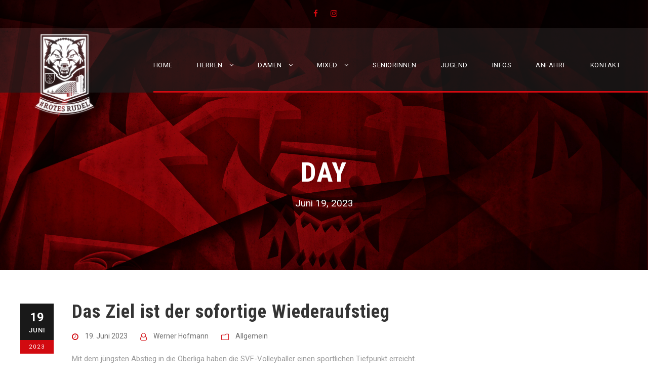

--- FILE ---
content_type: text/css
request_url: https://svfvolleyball.de/wp-content/plugins/sams-plugin/css/samsplugin_frontend_style.css?ver=6.7.4
body_size: 398
content:
.svfHomeMatchContainer{
    display: flex;
    justify-content: center;
    flex-direction: column;
    background-color: #f7f7f7;
    color: rgb(56, 56, 56);
    user-select: none;
    box-shadow: 3px 3px 15px 0px rgba(0,0,0,0.1);
}
@media (orientation: portrait) {
	.svfHomeMatchname{
		display: flex;
		justify-content: center;
		font-size: large;
		font-weight: normal;
		overflow: hidden;
		white-space: nowrap;
	}

	.svfHomeMatchnameHighlight{
		display: flex;
		justify-content: center;
		font-size: large;
		font-weight: bold;
		overflow: hidden;
		white-space: nowrap;
	}


}
.svfHomeTeamname{
    display: flex;
    justify-content: center;
    font-size:x-large;
    font-weight: bold;
    /*text-shadow: 0px 2px 2px #000000;*/
}

.svfHomeMatchname{
    display: flex;
    justify-content: center;
    font-size: x-large;
    font-weight: normal;
    overflow: hidden;
	white-space: nowrap;
}

.svfHomeMatchnameHighlight{
    display: flex;
    justify-content: center;
    font-size: x-large;
    font-weight: bold;
    overflow: hidden;
	white-space: nowrap;
}

.svfHomeMatchdateTimeContainer{
        display: flex;
    justify-content: center;
    font-size: large;
}


.svfHomeMatchdate{
    font-weight: bold;            
}

.svfHomeMatchvenue{
        display: flex;
    justify-content: center;
    font-size: large;
}

--- FILE ---
content_type: text/css
request_url: https://svfvolleyball.de/wp-content/plugins/svfWorkgroups/public/css/svfwg_frontend_style.css?ver=6.7.4
body_size: 705
content:
.svf-workgroup-container {
    /* margin: 20px 20px 20px 20px; */
    width: 100%;
}

.svf-workgroup-table {
    width: 100%;
    display: block;
    overflow-x: auto;
    padding-left: 10px;
    padding-right: 10px;
}

.svf-workgroup-cell-left {
    text-align: left;
    vertical-align: top;
    padding-right: auto;
    white-space: nowrap;
}

.svf-workgroup-cell-right {
    padding-left: auto;
    padding-right: 10px;
    vertical-align: top;
    text-align: right;
    white-space: nowrap;
    width: 100%;
}

.svf-workgroup-cell-description {
    text-align: left;
    vertical-align: top;
    padding-right: 20px;
}

.svf-workgroup-registration-container {
    padding: 0px 0px 0px 0px;
}


.svf-workgroup-cell-registration {
    text-align: left;
    vertical-align: top;
    padding-right: 20px;
}

.svf-workgroup-registration-container th{
    padding: 5px;
}

.svf-workgroup-registration-container th input{
    border:transparent; 
    border-radius: 3px;
    padding: 3px;
}

.svf-workgroup-registration-label {
    width: 170px;
    min-width: 145px;
}

.svf-workgroup-registration-descr {
    position: relative;
    float: left;
}

.svf-workgroup-registration-form {
    position: relative;
    float: left;
}

@media only screen and (max-width: 480px) {
    .svf-workgroup-cell-right {
        padding-left: auto;
        padding-right: 40px !important;
        text-align: left;
        vertical-align: top;
        overflow: scroll;
    }
    .svf-workgroup-cell-description {
        text-align: left;
        vertical-align: top;
        padding-right: 30px !important;
    }
}

@media only screen and (max-width: 600px) {
    .svf-workgroup-cell-right {
        padding-left: auto;
        padding-right: 40px !important;
        text-align: right;
        vertical-align: top;
        overflow: scroll;
    }

    .svf-workgroup-cell-description {
        text-align: left;
        vertical-align: top;
        padding-right: 30px !important;
    }
}

/*.svfwg-message{
    color: black; 
    margin-top: 5px; 
    margin-bottom: 40px; 
    margin-left: 40px; 
    margin-right: 40px;
    border-radius: 0.3em; 
    box-shadow:2px 2px 10px rgb(68, 68, 68);
    background-color: rgb(202, 202, 202);    
    display: block;
    overflow-x: auto;
    padding-left: 10px;
    padding-right: 10px;
    padding-top: 10px; 
    padding-bottom: 10px; 
}*/ 

.svfwg-message{
    color:black; 
    background: #fff;
    border: 1px solid #c3c4c7 !important;
    border-left-width: 4px;
    width: 60%;
    box-shadow: 0px 1px 1px rgb(0 0 0 / 4%);
    display: inline-block;
    line-height: 1.4;
    padding: 11px 15px;
    font-size: 14px;
    margin: 25px 40px 0px 40px;
    border-left-color: #dba617 !important;
    border-left-width: 4px !important; 
}

--- FILE ---
content_type: text/css
request_url: https://svfvolleyball.de/wp-content/plugins/svfplayer/css/svfplayer_frontend_style.css?ver=6.7.4
body_size: 620
content:
.svf_player_image{
    background-repeat: no-repeat;
    aspect-ratio: 1/1;
}

.svfplayerlist_wrapper{
    width: 100%;
    display: flex;
    flex-direction: row;
    flex-wrap: wrap;
    justify-content: center;
    align-items: center;
    align-content: flex-start;
}

.svf_player_list{
    color: black; 
}

.svfplayer_number{
    font-size: 60px;
    height: auto;
    color: white;
    padding-left: 10px;
}

.svfplayer_name{
    font-weight: 600;
    font-size: 45px;
    height: auto;
    padding-left: 10px;
}

.svfplayer_image_bg{
    opacity: 1;
    position: relative;
    left: 0;
    top: 0;
}

.svfplayer_wrapper{
    text-transform: uppercase;
    overflow: hidden;
    position: relative;
    color: white; 
    font-size:15px;
    display: flex;
    max-width: 300px;
    max-height: 300px;
    min-width: 300px;
    margin: 5px;
    aspect-ratio: 1/1;
    text-overflow: clip;
    white-space: nowrap;
}

.svfplayer_content{
    height: 100%;
    width: 100%;
    background-image: linear-gradient(23deg, rgba(0,0,0,0.6) 0%, rgba(0,0,0,0.4) 35%, rgba(0,0,0,0.0) 50%, rgba(0,0,0,0) 100%);
    position: absolute;
    bottom: 0;
    left: 0;
    -ms-user-select: None;
    -moz-user-select: None;
    -webkit-user-select: None;
    user-select: None;
}

.svfplayer_label{
    margin-right: 20px; 
    font-weight: 800;
}

.svfplayer_value{
    align-content: flex-start;
    padding-left: 10px; 
}

.svfplayer_stats{
    display: grid;
    grid-template-columns: repeat(2, 1fr);
    grid-template-rows: repeat(2, 1fr);
    grid-column-gap: 0px;
    grid-row-gap: 0px;
    margin-right: 20px; 
    font-size: 1.1em;
    padding-left: 10px;
}

.svfplayer_stats_wrapper{

    position: absolute;
    bottom: 1em;
}

--- FILE ---
content_type: image/svg+xml
request_url: https://svfvolleyball.de/wp-content/uploads/2025/03/logo.svg
body_size: 15940
content:
<?xml version="1.0" encoding="utf-8"?>
<!-- Generator: Adobe Illustrator 16.0.3, SVG Export Plug-In . SVG Version: 6.00 Build 0)  -->
<!DOCTYPE svg PUBLIC "-//W3C//DTD SVG 1.1//EN" "http://www.w3.org/Graphics/SVG/1.1/DTD/svg11.dtd">
<svg version="1.1" id="Ebene_1" xmlns="http://www.w3.org/2000/svg" xmlns:xlink="http://www.w3.org/1999/xlink" x="0px" y="0px"
	 width="425.184px" height="172.375px" viewBox="0 0 425.184 172.375" enable-background="new 0 0 425.184 172.375"
	 xml:space="preserve">
<g>
	<rect x="0.387" y="84.787" fill="#C31924" width="55.949" height="40.664"/>
	<rect x="68.145" y="0.101" fill="#C31924" width="56.318" height="40.371"/>
	<rect x="145.686" y="0.189" fill="#C31924" width="54.922" height="125.262"/>
	<rect x="295.643" y="0.232" fill="#C31924" width="49.986" height="125.219"/>
	<rect x="354.846" y="0.152" fill="#C31924" width="69.646" height="42.115"/>
	<rect x="354.684" y="64.697" fill="#C31924" width="69.773" height="42.559"/>
	<path fill="#C31924" d="M58.391-0.002L0.52,0.023c0,64.816-4.178,68.283,29.441,77.287c35.523,9.518,38.547,6.92,38.547,20.773
		c0,13.852,0.1,27.367,0.1,27.367h56.066c0,0,0-26.215,0-38.441c0-12.234,2.164-29.555-19.014-35.309
		c-24.063-6.551-34.029-8.305-43.279-11.346c-4.934-1.668-4.027-11.979-4.027-29.918L58.391-0.002"/>
	<polyline fill="#C31924" points="253.262,125.451 208.739,125.451 208.739,84.787 231.413,0.023 287.088,0.023 253.262,125.451 	
		"/>
</g>
<g>
	<path fill="#C31924" d="M0.95,158.917l2.805-0.244c0.133,1.125,0.439,2.047,0.926,2.766c0.488,0.723,1.24,1.305,2.26,1.746
		c1.023,0.445,2.172,0.668,3.451,0.668c1.131,0,2.133-0.168,3.004-0.506c0.867-0.34,1.512-0.799,1.934-1.385
		c0.43-0.584,0.637-1.227,0.637-1.922c0-0.707-0.203-1.324-0.609-1.848c-0.412-0.527-1.082-0.969-2.023-1.326
		c-0.604-0.234-1.938-0.598-3.998-1.096c-2.064-0.498-3.51-0.961-4.34-1.4c-1.074-0.561-1.869-1.256-2.4-2.092
		c-0.52-0.836-0.787-1.764-0.787-2.801c0-1.131,0.324-2.191,0.965-3.176c0.645-0.988,1.586-1.738,2.822-2.244
		c1.238-0.516,2.607-0.771,4.121-0.771c1.666,0,3.133,0.268,4.406,0.807c1.27,0.537,2.248,1.326,2.936,2.367
		c0.684,1.045,1.053,2.225,1.102,3.539l-2.85,0.213c-0.156-1.418-0.672-2.488-1.555-3.213c-0.887-0.727-2.189-1.09-3.918-1.09
		c-1.799,0-3.105,0.328-3.928,0.986c-0.824,0.656-1.236,1.457-1.236,2.387c0,0.809,0.295,1.467,0.875,1.994
		c0.57,0.518,2.068,1.049,4.484,1.596c2.414,0.547,4.068,1.029,4.971,1.434c1.309,0.604,2.271,1.365,2.898,2.293
		c0.619,0.922,0.932,1.988,0.932,3.197c0,1.193-0.344,2.322-1.025,3.375c-0.686,1.061-1.67,1.881-2.951,2.467
		c-1.281,0.59-2.727,0.879-4.328,0.879c-2.031,0-3.738-0.289-5.109-0.891c-1.375-0.582-2.453-1.48-3.238-2.666
		C1.399,161.767,0.991,160.423,0.95,158.917z"/>
	<path fill="#C31924" d="M22.54,172.376v-22.518h2.516v2.121c0.592-0.832,1.264-1.451,2.008-1.863s1.652-0.621,2.715-0.621
		c1.387,0,2.613,0.357,3.676,1.076c1.061,0.711,1.859,1.725,2.406,3.02c0.541,1.309,0.811,2.736,0.811,4.285
		c0,1.668-0.297,3.164-0.895,4.498c-0.6,1.334-1.467,2.354-2.607,3.068c-1.139,0.711-2.334,1.066-3.594,1.066
		c-0.918,0-1.742-0.199-2.473-0.59c-0.73-0.383-1.332-0.873-1.801-1.469v7.926H22.54z M25.04,158.095
		c0,2.098,0.424,3.641,1.275,4.643c0.844,0.996,1.873,1.5,3.076,1.5c1.23,0,2.275-0.518,3.148-1.557
		c0.877-1.033,1.313-2.641,1.313-4.818c0-2.072-0.428-3.627-1.279-4.662c-0.855-1.027-1.875-1.543-3.061-1.543
		c-1.174,0-2.213,0.545-3.115,1.645C25.491,154.4,25.04,156,25.04,158.095z"/>
	<path fill="#C31924" d="M38.971,158.001c0-3.02,0.836-5.248,2.51-6.699c1.402-1.207,3.109-1.807,5.121-1.807
		c2.236,0,4.068,0.736,5.484,2.193c1.422,1.475,2.127,3.5,2.127,6.08c0,2.098-0.313,3.744-0.939,4.943
		c-0.627,1.197-1.541,2.137-2.742,2.801s-2.512,0.996-3.93,0.996c-2.279,0-4.121-0.734-5.525-2.195
		C39.672,162.855,38.971,160.748,38.971,158.001z M41.807,158.001c0,2.078,0.451,3.646,1.359,4.68
		c0.91,1.039,2.057,1.557,3.436,1.557c1.367,0,2.508-0.518,3.418-1.561c0.908-1.047,1.359-2.633,1.359-4.773
		c0-2.01-0.455-3.531-1.369-4.57c-0.914-1.035-2.051-1.555-3.408-1.555c-1.379,0-2.525,0.518-3.436,1.547
		C42.258,154.361,41.807,155.917,41.807,158.001z"/>
	<path fill="#C31924" d="M57.418,166.136v-16.277h2.482v2.471c0.631-1.148,1.223-1.918,1.758-2.283
		c0.533-0.365,1.123-0.551,1.768-0.551c0.932,0,1.873,0.299,2.836,0.891l-0.951,2.557c-0.672-0.398-1.35-0.598-2.023-0.598
		c-0.604,0-1.143,0.186-1.619,0.547c-0.484,0.365-0.828,0.863-1.031,1.504c-0.303,0.982-0.461,2.061-0.461,3.221v8.52H57.418z"/>
	<path fill="#C31924" d="M73.922,163.673l0.4,2.434c-0.775,0.168-1.469,0.242-2.084,0.242c-1,0-1.777-0.156-2.332-0.471
		c-0.549-0.318-0.938-0.732-1.164-1.252c-0.223-0.518-0.334-1.602-0.334-3.26v-9.357h-2.021v-2.15h2.021v-4.025l2.74-1.656v5.682
		h2.773v2.15h-2.773v9.52c0,0.787,0.053,1.285,0.148,1.514c0.098,0.221,0.258,0.4,0.473,0.539c0.223,0.127,0.539,0.197,0.945,0.197
		C73.02,163.779,73.422,163.744,73.922,163.673z"/>
	<path fill="#C31924" d="M81.145,166.136l-6.191-16.277h2.908l3.496,9.75c0.381,1.055,0.725,2.15,1.041,3.281
		c0.246-0.861,0.586-1.896,1.027-3.094l3.617-9.938h2.834l-6.158,16.277H81.145z"/>
	<path fill="#C31924" d="M103.458,160.896l2.848,0.354c-0.449,1.664-1.277,2.959-2.496,3.879c-1.215,0.916-2.77,1.381-4.656,1.381
		c-2.383,0-4.268-0.736-5.666-2.203c-1.395-1.461-2.092-3.523-2.092-6.168c0-2.738,0.705-4.863,2.119-6.375
		c1.408-1.508,3.236-2.268,5.482-2.268c2.176,0,3.955,0.738,5.334,2.227c1.379,1.477,2.064,3.561,2.064,6.248
		c0,0.164-0.002,0.406-0.012,0.734H94.247c0.102,1.789,0.609,3.156,1.518,4.105c0.91,0.953,2.043,1.428,3.4,1.428
		c1.01,0,1.875-0.27,2.59-0.797C102.469,162.912,103.04,162.06,103.458,160.896z M94.401,156.435h9.086
		c-0.121-1.367-0.469-2.393-1.043-3.074c-0.877-1.064-2.018-1.598-3.416-1.598c-1.268,0-2.332,0.426-3.193,1.271
		C94.969,153.88,94.491,155.017,94.401,156.435z"/>
	<path fill="#C31924" d="M109.737,166.136v-16.277h2.484v2.471c0.633-1.148,1.219-1.918,1.756-2.283s1.125-0.551,1.77-0.551
		c0.93,0,1.875,0.299,2.834,0.891l-0.951,2.557c-0.67-0.398-1.346-0.598-2.02-0.598c-0.605,0-1.148,0.186-1.621,0.547
		c-0.484,0.365-0.83,0.863-1.029,1.504c-0.307,0.982-0.463,2.061-0.463,3.221v8.52H109.737z"/>
	<path fill="#C31924" d="M131.364,160.896l2.848,0.354c-0.449,1.664-1.279,2.959-2.496,3.879c-1.215,0.916-2.771,1.381-4.656,1.381
		c-2.381,0-4.268-0.736-5.664-2.203c-1.398-1.461-2.094-3.523-2.094-6.168c0-2.738,0.703-4.863,2.117-6.375
		c1.41-1.508,3.236-2.268,5.484-2.268c2.174,0,3.953,0.738,5.334,2.227c1.379,1.477,2.068,3.561,2.068,6.248
		c0,0.164-0.006,0.406-0.016,0.734h-12.135c0.1,1.789,0.605,3.156,1.518,4.105c0.91,0.953,2.039,1.428,3.398,1.428
		c1.01,0,1.873-0.27,2.59-0.797C130.375,162.912,130.944,162.06,131.364,160.896z M122.309,156.435h9.082
		c-0.121-1.367-0.469-2.393-1.041-3.074c-0.877-1.064-2.018-1.598-3.418-1.598c-1.264,0-2.332,0.426-3.193,1.271
		C122.874,153.88,122.395,155.017,122.309,156.435z"/>
	<path fill="#C31924" d="M137.69,146.841v-3.168h2.76v3.168H137.69z M137.69,166.136v-16.277h2.76v16.277H137.69z"/>
	<path fill="#C31924" d="M144.645,166.136v-16.277h2.488v2.318c1.195-1.789,2.918-2.682,5.18-2.682c0.979,0,1.881,0.178,2.703,0.529
		c0.82,0.352,1.436,0.813,1.844,1.387c0.408,0.57,0.693,1.254,0.857,2.039c0.102,0.51,0.156,1.402,0.156,2.68v10.006h-2.76v-9.896
		c0-1.121-0.105-1.965-0.32-2.523c-0.215-0.553-0.596-0.998-1.141-1.332c-0.549-0.334-1.191-0.498-1.926-0.498
		c-1.172,0-2.186,0.375-3.039,1.119c-0.855,0.746-1.285,2.16-1.285,4.242v8.889H144.645z"/>
	<path fill="#C31924" d="M171.329,166.136v-22.463h15.156v2.648h-12.182v6.957h10.543v2.652h-10.543v10.205H171.329z"/>
	<path fill="#C31924" d="M201.133,160.896l2.846,0.354c-0.447,1.664-1.279,2.959-2.496,3.879c-1.215,0.916-2.768,1.381-4.654,1.381
		c-2.381,0-4.27-0.736-5.666-2.203c-1.396-1.461-2.092-3.523-2.092-6.168c0-2.738,0.703-4.863,2.117-6.375
		c1.408-1.508,3.238-2.268,5.482-2.268c2.176,0,3.957,0.738,5.338,2.227c1.375,1.477,2.066,3.561,2.066,6.248
		c0,0.164-0.008,0.406-0.014,0.734h-12.139c0.102,1.789,0.607,3.156,1.52,4.105c0.906,0.953,2.039,1.428,3.396,1.428
		c1.014,0,1.877-0.27,2.594-0.797C200.143,162.912,200.711,162.06,201.133,160.896z M192.077,156.435h9.084
		c-0.121-1.367-0.467-2.393-1.043-3.074c-0.875-1.064-2.018-1.598-3.416-1.598c-1.266,0-2.334,0.426-3.195,1.271
		C192.641,153.88,192.165,155.017,192.077,156.435z"/>
	<path fill="#C31924" d="M207.385,166.136v-22.463h2.76v22.463H207.385z"/>
	<path fill="#C31924" d="M214.356,166.136v-22.463h2.76v22.463H214.356z"/>
	<path fill="#C31924" d="M223.934,166.136h-2.559v-22.463h2.758v8.012c1.162-1.457,2.65-2.189,4.455-2.189
		c1.002,0,1.955,0.205,2.846,0.607c0.893,0.398,1.631,0.969,2.207,1.701c0.574,0.729,1.031,1.607,1.355,2.643
		c0.328,1.027,0.494,2.137,0.494,3.311c0,2.787-0.691,4.943-2.072,6.467c-1.379,1.52-3.031,2.285-4.965,2.285
		c-1.918,0-3.428-0.809-4.52-2.41V166.136z M223.903,157.876c0,1.953,0.266,3.361,0.801,4.23c0.863,1.422,2.039,2.131,3.521,2.131
		c1.205,0,2.25-0.527,3.123-1.57c0.883-1.053,1.324-2.611,1.324-4.678c0-2.129-0.426-3.699-1.27-4.711
		c-0.84-1.008-1.859-1.516-3.055-1.516c-1.211,0-2.25,0.523-3.129,1.57C224.344,154.38,223.903,155.894,223.903,157.876z"/>
	<path fill="#C31924" d="M249.461,164.13c-1.02,0.867-2.004,1.484-2.949,1.84s-1.963,0.539-3.041,0.539
		c-1.783,0-3.164-0.441-4.123-1.316c-0.957-0.871-1.443-1.984-1.443-3.344c0-0.797,0.186-1.527,0.545-2.188
		c0.367-0.652,0.838-1.188,1.426-1.588c0.59-0.398,1.254-0.693,1.984-0.896c0.547-0.146,1.359-0.287,2.449-0.418
		c2.23-0.266,3.875-0.582,4.926-0.945c0.014-0.387,0.016-0.623,0.016-0.723c0-1.129-0.26-1.916-0.785-2.375
		c-0.703-0.621-1.75-0.938-3.141-0.938c-1.297,0-2.252,0.23-2.873,0.682c-0.619,0.457-1.076,1.256-1.371,2.416l-2.693-0.371
		c0.238-1.152,0.645-2.09,1.211-2.795c0.557-0.713,1.367-1.256,2.432-1.639c1.064-0.389,2.297-0.576,3.693-0.576
		c1.391,0,2.52,0.164,3.385,0.49c0.869,0.33,1.512,0.74,1.916,1.232c0.414,0.494,0.699,1.125,0.861,1.877
		c0.092,0.473,0.139,1.316,0.139,2.547v3.68c0,2.561,0.061,4.188,0.176,4.863c0.119,0.676,0.352,1.33,0.695,1.951h-2.879
		C249.729,165.564,249.547,164.896,249.461,164.13z M249.235,157.97c-1.004,0.406-2.508,0.75-4.508,1.041
		c-1.137,0.162-1.934,0.346-2.404,0.553c-0.469,0.207-0.832,0.502-1.084,0.9c-0.258,0.393-0.387,0.83-0.387,1.303
		c0,0.738,0.281,1.355,0.836,1.844s1.373,0.732,2.445,0.732c1.059,0,2.008-0.234,2.836-0.701c0.824-0.459,1.43-1.094,1.822-1.9
		c0.293-0.623,0.443-1.545,0.443-2.764V157.97z"/>
	<path fill="#C31924" d="M266.918,160.171l2.709,0.354c-0.293,1.875-1.053,3.336-2.271,4.393c-1.223,1.064-2.723,1.592-4.502,1.592
		c-2.225,0-4.014-0.734-5.369-2.188c-1.352-1.453-2.031-3.541-2.031-6.26c0-1.756,0.293-3.293,0.875-4.611
		c0.582-1.32,1.465-2.305,2.658-2.965c1.189-0.66,2.49-0.99,3.881-0.99c1.77,0,3.219,0.445,4.34,1.338
		c1.125,0.898,1.846,2.166,2.162,3.813l-2.682,0.406c-0.258-1.09-0.707-1.91-1.355-2.463c-0.65-0.553-1.436-0.826-2.355-0.826
		c-1.387,0-2.52,0.498-3.383,1.496c-0.875,1-1.301,2.566-1.301,4.73c0,2.18,0.414,3.773,1.25,4.76
		c0.84,0.994,1.938,1.488,3.277,1.488c1.088,0,1.988-0.33,2.715-0.998C266.262,162.576,266.723,161.554,266.918,160.171z"/>
	<path fill="#C31924" d="M271.989,166.136v-22.463h2.758v8.059c1.289-1.486,2.914-2.236,4.875-2.236
		c1.209,0,2.252,0.234,3.143,0.713c0.889,0.477,1.523,1.137,1.908,1.969c0.379,0.836,0.574,2.053,0.574,3.646v10.313h-2.758v-10.313
		c0-1.377-0.297-2.381-0.898-3.01c-0.598-0.633-1.445-0.941-2.535-0.941c-0.82,0-1.588,0.213-2.309,0.635
		c-0.715,0.422-1.234,0.996-1.539,1.723c-0.305,0.725-0.461,1.725-0.461,3v8.906H271.989z"/>
	<path fill="#C31924" d="M307.79,166.136h-2.758V148.56c-0.668,0.633-1.535,1.27-2.615,1.906c-1.076,0.625-2.045,1.102-2.904,1.42
		v-2.67c1.543-0.723,2.895-1.598,4.047-2.633c1.154-1.035,1.969-2.033,2.453-3h1.777V166.136z"/>
	<path fill="#C31924" d="M319.098,153.951c-1.148-0.414-1.996-1.01-2.549-1.789c-0.545-0.777-0.822-1.705-0.822-2.789
		c0-1.633,0.586-3.008,1.758-4.121c1.184-1.111,2.742-1.668,4.691-1.668c1.965,0,3.543,0.568,4.738,1.705
		c1.191,1.139,1.789,2.529,1.789,4.162c0,1.041-0.271,1.953-0.822,2.719c-0.541,0.771-1.373,1.367-2.49,1.781
		c1.379,0.455,2.438,1.182,3.152,2.18c0.721,1.004,1.078,2.195,1.078,3.586c0,1.92-0.676,3.535-2.035,4.84
		c-1.357,1.309-3.145,1.961-5.363,1.961c-2.215,0-4-0.652-5.359-1.965c-1.363-1.313-2.047-2.951-2.047-4.918
		c0-1.453,0.375-2.68,1.111-3.668C316.672,154.982,317.731,154.312,319.098,153.951z M317.657,159.656
		c0,0.787,0.184,1.549,0.559,2.283c0.371,0.738,0.93,1.303,1.668,1.703c0.732,0.408,1.52,0.609,2.371,0.609
		c1.316,0,2.406-0.424,3.262-1.273c0.859-0.848,1.297-1.922,1.297-3.229c0-1.33-0.445-2.428-1.334-3.293
		c-0.881-0.869-1.99-1.311-3.314-1.311c-1.301,0-2.375,0.434-3.23,1.289C318.083,157.294,317.657,158.369,317.657,159.656z
		 M318.547,149.283c0,1.063,0.34,1.93,1.023,2.604c0.688,0.674,1.578,1.014,2.664,1.014c1.066,0,1.938-0.34,2.621-1.002
		c0.68-0.678,1.016-1.494,1.016-2.463c0-1.012-0.355-1.863-1.051-2.555c-0.701-0.689-1.568-1.031-2.611-1.031
		c-1.055,0-1.924,0.336-2.623,1.008C318.893,147.533,318.547,148.341,318.547,149.283z"/>
	<path fill="#C31924" d="M332.715,160.943l2.656-0.246c0.223,1.246,0.654,2.152,1.289,2.711c0.631,0.561,1.441,0.844,2.434,0.844
		c0.846,0,1.59-0.191,2.23-0.578c0.641-0.391,1.16-0.91,1.57-1.555c0.408-0.652,0.75-1.527,1.027-2.633
		c0.273-1.102,0.414-2.227,0.414-3.369c0-0.123-0.002-0.303-0.016-0.551c-0.551,0.877-1.309,1.592-2.258,2.133
		c-0.961,0.549-1.992,0.82-3.107,0.82c-1.861,0-3.432-0.67-4.721-2.018c-1.285-1.355-1.926-3.129-1.926-5.332
		c0-2.281,0.668-4.113,2.012-5.506c1.344-1.385,3.023-2.08,5.047-2.08c1.463,0,2.801,0.393,4.006,1.176
		c1.213,0.787,2.131,1.902,2.76,3.365c0.629,1.455,0.945,3.561,0.945,6.322c0,2.871-0.313,5.152-0.938,6.859
		c-0.621,1.695-1.551,2.992-2.779,3.881c-1.23,0.885-2.674,1.33-4.334,1.33c-1.754,0-3.184-0.484-4.305-1.461
		C333.614,164.083,332.946,162.712,332.715,160.943z M344.012,151.025c0-1.576-0.416-2.836-1.26-3.768
		c-0.844-0.926-1.857-1.393-3.045-1.393c-1.227,0-2.293,0.5-3.203,1.504c-0.91,0.996-1.363,2.293-1.363,3.891
		c0,1.43,0.434,2.594,1.297,3.488s1.926,1.336,3.197,1.336c1.268,0,2.326-0.441,3.146-1.336
		C343.606,153.853,344.012,152.607,344.012,151.025z"/>
	<path fill="#C31924" d="M349.76,155.052c0-2.65,0.275-4.785,0.818-6.41c0.551-1.617,1.359-2.863,2.438-3.746
		c1.078-0.879,2.434-1.313,4.07-1.313c1.205,0,2.26,0.24,3.168,0.727c0.91,0.484,1.658,1.18,2.256,2.094
		c0.592,0.918,1.057,2.031,1.393,3.344c0.342,1.313,0.508,3.082,0.508,5.305c0,2.641-0.271,4.773-0.813,6.387
		c-0.543,1.625-1.352,2.869-2.43,3.754s-2.441,1.324-4.082,1.324c-2.168,0-3.869-0.773-5.105-2.326
		C350.5,162.322,349.76,159.279,349.76,155.052z M352.594,155.052c0,3.691,0.434,6.152,1.297,7.371
		c0.863,1.217,1.928,1.828,3.195,1.828c1.264,0,2.33-0.613,3.195-1.836c0.863-1.23,1.293-3.676,1.293-7.363
		c0-3.691-0.43-6.148-1.293-7.371c-0.865-1.215-1.941-1.816-3.23-1.816c-1.266,0-2.275,0.531-3.027,1.605
		C353.067,148.841,352.594,151.371,352.594,155.052z"/>
	<path fill="#C31924" d="M387.844,160.896l2.848,0.354c-0.449,1.664-1.277,2.959-2.496,3.879c-1.215,0.916-2.77,1.381-4.66,1.381
		c-2.383,0-4.268-0.736-5.662-2.203c-1.396-1.461-2.096-3.523-2.096-6.168c0-2.738,0.707-4.863,2.119-6.375
		c1.412-1.508,3.236-2.268,5.484-2.268c2.174,0,3.951,0.738,5.334,2.227c1.381,1.477,2.066,3.561,2.066,6.248
		c0,0.164-0.004,0.406-0.008,0.734h-12.145c0.105,1.789,0.609,3.156,1.52,4.105c0.912,0.953,2.039,1.428,3.398,1.428
		c1.012,0,1.879-0.27,2.594-0.797C386.856,162.912,387.426,162.06,387.844,160.896z M378.788,156.435h9.088
		c-0.125-1.367-0.469-2.393-1.047-3.074c-0.879-1.064-2.018-1.598-3.414-1.598c-1.27,0-2.336,0.426-3.199,1.271
		S378.872,155.017,378.788,156.435z"/>
	<path fill="#C31924" d="M394.936,166.136v-3.141h3.141v3.141H394.936z"/>
	<path fill="#C31924" d="M409.649,166.136l-8.703-22.463h3.213l5.842,16.32c0.469,1.309,0.867,2.533,1.178,3.68
		c0.352-1.229,0.756-2.457,1.209-3.68l6.074-16.32h3.029l-8.791,22.463H409.649z"/>
	<path fill="#C31924" d="M421.713,166.136v-3.141h3.139v3.141H421.713z"/>
</g>
</svg>
